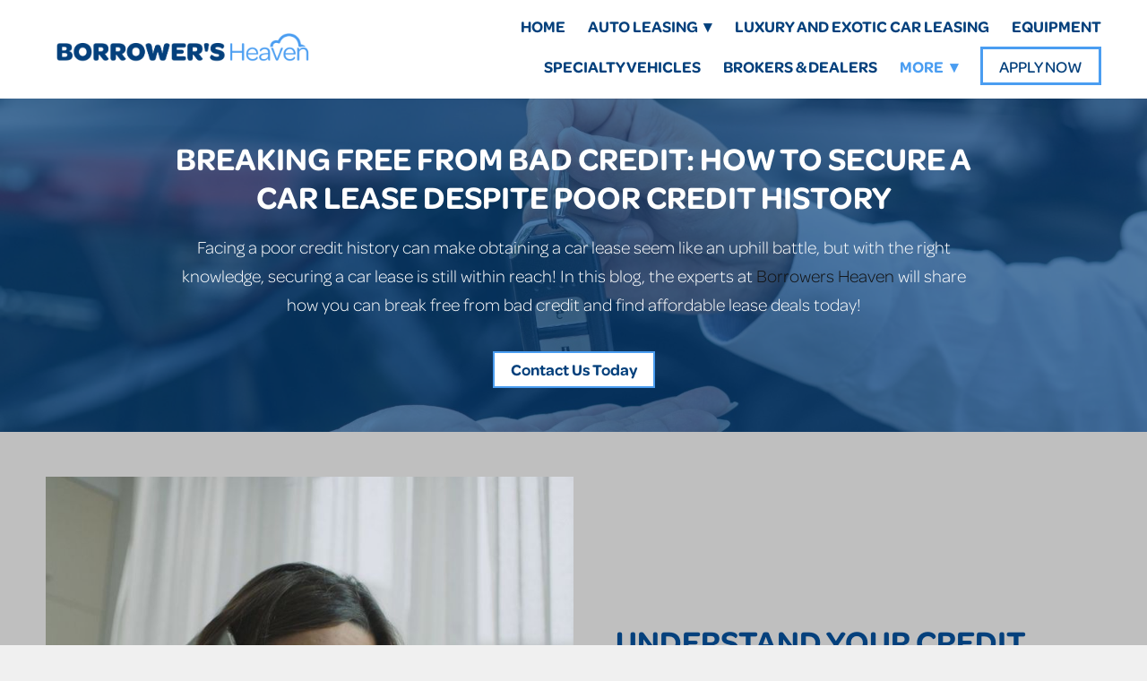

--- FILE ---
content_type: text/css; charset=utf-8
request_url: https://borrowersheaven.com/css/page?styleIds=YTQ0MGM5OGM1MDU0NDc2ZDgxNTYxNjNkMWQ4OWU0MWIsYTAxZmY2OWEwZjM5NDU3YWE2M2VlMWQ1MDliNGJhNWQsYzYxYWFlNmQ5ZjBkNDk0NmJhNTFiMmM1MjQwMjNhMDcsY2MyNzNmOTdlMTRhNGRmMTkzNjhjZWYxNzk0YzU2ZmEsZjkwYzIzYzkwMjJjNDNhNzlmYjUwOTA3ZTVlMDYxOGYsZGU5YTFmNjg0ZTFkNGI5MWIxNjg3MzJkODM3N2NhOWYsYTMyOTZkZWViMDc3NDZhNmJmYzVkNWEyYjM0YTliYmYsZDZmN2ZkZjhkOTBiNDMxZmI4M2Y4YWFhMmE0ZWI1NzQsYzE3NGRkZTZiNzdjNDQ3OWFkM2M1MzJkMzFjMzQ2N2Y=
body_size: 915
content:
div.blockWrap_c61aae6d9f0d4946ba51b2c524023a07{padding-top:45px;padding-bottom:45px;color:#fff;}.hasSecondaryContent .primaryAndSecondaryContainer div.blockWrap_c61aae6d9f0d4946ba51b2c524023a07,.fullBleed .noSecondaryContent .primaryAndSecondaryContent div.blockWrap_c61aae6d9f0d4946ba51b2c524023a07 .blockContent.blockContentBleed{padding-left:45px;padding-right:45px}div.blockWrap_c61aae6d9f0d4946ba51b2c524023a07 .gridTrigger{fill:#fff}.blockWrap_c61aae6d9f0d4946ba51b2c524023a07 .blockInnerContent{text-align:center;}.blockWrap_c61aae6d9f0d4946ba51b2c524023a07 .maxWidth--content{max-width:900px;}.blockWrap_c61aae6d9f0d4946ba51b2c524023a07 .contentTitle{font-size:36px;text-align:center;letter-spacing:normal;padding-left:0;margin-right:0}.blockWrap_c61aae6d9f0d4946ba51b2c524023a07 .contentTitle,.blockWrap_c61aae6d9f0d4946ba51b2c524023a07 .contentTitle a{color:#fff}.blockWrap_c61aae6d9f0d4946ba51b2c524023a07 .maxWidth--contentTitle{max-width:900px;}.blockWrap_c61aae6d9f0d4946ba51b2c524023a07 .primaryMeta{text-align:center;}div.blockWrap_c61aae6d9f0d4946ba51b2c524023a07{background-color:#105986;background-image:url("https://static.mywebsites360.com/c2dd344813c74085ad0e5ac64e6631c6/i/f922cded1fe24a37a414ba5e223b0c85/1/5feFb8zhrk/Untitled%20design%20%252816%2529.jpg");background-attachment:scroll;}.blockWrap_c61aae6d9f0d4946ba51b2c524023a07:before,.blockWrap_c61aae6d9f0d4946ba51b2c524023a07 > body > .plxBg-img:before,.blockWrap_c61aae6d9f0d4946ba51b2c524023a07 > .plxBg-img:before{content:'' !important;display:block !important;position:absolute;top:0;bottom:0;left:0;right:0;background:#04407c;opacity:.7}.blockWrap_c61aae6d9f0d4946ba51b2c524023a07.plxBg:before{content:none !important}.blockWrap_c61aae6d9f0d4946ba51b2c524023a07,.blockWrap_c61aae6d9f0d4946ba51b2c524023a07 .blockContent{position:relative}div.blockWrap_f90c23c9022c43a79fb50907e5e0618f{background-color:#fff;background-image:none}div.blockWrap_a3296deeb07746a6bfc5d5a2b34a9bbf{background-color:#fff;background-image:none}div.blockWrap_d6f7fdf8d90b431fb83f8aaa2a4eb574{padding-top:45px;padding-bottom:45px;color:#fff;}.hasSecondaryContent .primaryAndSecondaryContainer div.blockWrap_d6f7fdf8d90b431fb83f8aaa2a4eb574,.fullBleed .noSecondaryContent .primaryAndSecondaryContent div.blockWrap_d6f7fdf8d90b431fb83f8aaa2a4eb574 .blockContent.blockContentBleed{padding-left:45px;padding-right:45px}div.blockWrap_d6f7fdf8d90b431fb83f8aaa2a4eb574 .gridTrigger{fill:#fff}.blockWrap_d6f7fdf8d90b431fb83f8aaa2a4eb574 .blockInnerContent{text-align:center;}.blockWrap_d6f7fdf8d90b431fb83f8aaa2a4eb574 .maxWidth--content{max-width:1000px;}.blockWrap_d6f7fdf8d90b431fb83f8aaa2a4eb574 .contentTitle{text-align:center;letter-spacing:normal;padding-left:0;margin-right:0}.blockWrap_d6f7fdf8d90b431fb83f8aaa2a4eb574 .contentTitle,.blockWrap_d6f7fdf8d90b431fb83f8aaa2a4eb574 .contentTitle a{color:#fff}.blockWrap_d6f7fdf8d90b431fb83f8aaa2a4eb574 .maxWidth--contentTitle{max-width:1000px;}div.blockWrap_d6f7fdf8d90b431fb83f8aaa2a4eb574{background-color:#04407c;background-image:none;background-attachment:scroll;}.blockWrap_d6f7fdf8d90b431fb83f8aaa2a4eb574:before,.blockWrap_d6f7fdf8d90b431fb83f8aaa2a4eb574 > body > .plxBg-img:before,.blockWrap_d6f7fdf8d90b431fb83f8aaa2a4eb574 > .plxBg-img:before{content:none;background:transparent;opacity:0}div.blockWrap_de9a1f684e1d4b91b168732d8377ca9f{color:#fff;}div.blockWrap_de9a1f684e1d4b91b168732d8377ca9f .gridTrigger{fill:#fff}div.blockWrap_de9a1f684e1d4b91b168732d8377ca9f{background-color:#bfbfbf;background-image:none}div.blockWrap_cc273f97e14a4df19368cef1794c56fa{color:#fff;}div.blockWrap_cc273f97e14a4df19368cef1794c56fa .gridTrigger{fill:#fff}div.blockWrap_cc273f97e14a4df19368cef1794c56fa{background-color:#bfbfbf;background-image:none}div.blockWrap_c174dde6b77c4479ad3c532d31c3467f{padding-top:20px;padding-bottom:0;}.hasSecondaryContent .primaryAndSecondaryContainer div.blockWrap_c174dde6b77c4479ad3c532d31c3467f,.fullBleed .noSecondaryContent .primaryAndSecondaryContent div.blockWrap_c174dde6b77c4479ad3c532d31c3467f .blockContent.blockContentBleed{padding-left:15px;padding-right:15px}.blockWrap_c174dde6b77c4479ad3c532d31c3467f .blockInnerContent{text-align:center;}div.blockWrap_c174dde6b77c4479ad3c532d31c3467f{background-color:#bfbfbf;background-image:none}